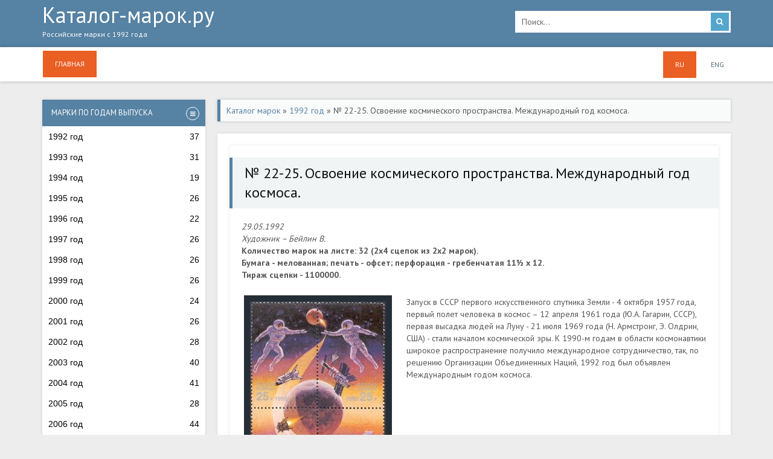

--- FILE ---
content_type: text/html; charset=utf-8
request_url: http://catalog-marok.ru/493-22-25-osvoenie-kosmicheskogo-prostranstva-mezhdunarodnyy-god-kosmosa.html
body_size: 28989
content:
<!DOCTYPE html PUBLIC "-//W3C//DTD XHTML 1.0 Transitional//EN" "http://www.w3.org/TR/xhtml1/DTD/xhtml1-transitional.dtd">
<html xmlns="http://www.w3.org/1999/xhtml" xml:lang="ru" lang="ru">
	<head>
		<meta charset="utf-8">
<title>Почтовая марка № 22-25. Освоение космического пространства. Международный год космоса. 1992 год</title>
<meta name="description" content="Почтовая марка № 22-25. Освоение космического пространства. Международный год космоса. по ИТЦ Марка, фото,описание, стоимость и цена в онлайн каталоге catalog-marok.ru">
<meta name="keywords" content="Совместный, выпуск, летие, марок, Российская, космический, Федерация, Россия, Фауна, Земли, Космические, многоразового, корабли, Природа, космоса, использования, первого, космонавт, почтовых, корабль">
<meta name="generator" content="DataLife Engine (http://dle-news.ru)">
<meta property="og:site_name" content="Почтовые марки" />
<meta property="og:type" content="article" />
<meta property="og:title" content="№ 22-25. Освоение космического пространства. Международный год космоса." />
<meta property="og:url" content="http://catalog-marok.ru/493-22-25-osvoenie-kosmicheskogo-prostranstva-mezhdunarodnyy-god-kosmosa.html" />
<meta property="og:image" content="http://catalog-marok.ru/uploads/posts/2018-01/1516180888_400_0_0-666666666666667__files_imgs_stamp_sheet_obj_29771_0022-25_hi_jpg.jpg" />
<link rel="search" type="application/opensearchdescription+xml" href="http://catalog-marok.ru/engine/opensearch.php" title="Почтовые марки">
<link rel="alternate" type="application/rss+xml" title="Почтовые марки" href="http://catalog-marok.ru/rss.xml" />
<link href="/engine/editor/css/default.css?v=22" rel="stylesheet" type="text/css">
<script type="text/javascript" src="/engine/classes/js/jquery.js?v=22"></script>
<script type="text/javascript" src="/engine/classes/js/jqueryui.js?v=22"></script>
<script type="text/javascript" src="/engine/classes/js/dle_js.js?v=22"></script>
<script type="text/javascript" src="/engine/classes/masha/masha.js?v=22"></script>        
		<link rel="stylesheet" href="/templates/VAREZbook//style/bootstrap.css" crossorigin="anonymous" />
		<link rel="shortcut icon" type="image/x-icon" href="/templates/VAREZbook/images/favicon.ico" />
		<link media="screen" href="/templates/VAREZbook/style/styles.css" type="text/css" rel="stylesheet" />
		<link media="screen" href="/templates/VAREZbook/style/engine.css" type="text/css" rel="stylesheet" />
		<link rel="stylesheet" href="/templates/VAREZbook/css/font-awesome.css">
		<meta name="viewport" content="width=device-width, initial-scale=1" />
	</head>
	<body>
	<!-- Yandex.Metrika counter -->
<script type="text/javascript" >
    (function (d, w, c) {
        (w[c] = w[c] || []).push(function() {
            try {
                w.yaCounter47214744 = new Ya.Metrika({
                    id:47214744,
                    clickmap:true,
                    trackLinks:true,
                    accurateTrackBounce:true
                });
            } catch(e) { }
        });

        var n = d.getElementsByTagName("script")[0],
            s = d.createElement("script"),
            f = function () { n.parentNode.insertBefore(s, n); };
        s.type = "text/javascript";
        s.async = true;
        s.src = "https://mc.yandex.ru/metrika/watch.js";

        if (w.opera == "[object Opera]") {
            d.addEventListener("DOMContentLoaded", f, false);
        } else { f(); }
    })(document, window, "yandex_metrika_callbacks");
</script>
<noscript><div><img src="https://mc.yandex.ru/watch/47214744" style="position:absolute; left:-9999px;" alt="" /></div></noscript>
<!-- /Yandex.Metrika counter -->
		<script type="text/javascript">
<!--
var dle_root       = '/';
var dle_admin      = '';
var dle_login_hash = '2365f5fcd2dc1e129f4fa31053dfa3d594ca2e66';
var dle_group      = 5;
var dle_skin       = 'VAREZbook';
var dle_wysiwyg    = '1';
var quick_wysiwyg  = '1';
var dle_act_lang   = ["Да", "Нет", "Ввод", "Отмена", "Сохранить", "Удалить", "Загрузка. Пожалуйста, подождите..."];
var menu_short     = 'Быстрое редактирование';
var menu_full      = 'Полное редактирование';
var menu_profile   = 'Просмотр профиля';
var menu_send      = 'Отправить сообщение';
var menu_uedit     = 'Админцентр';
var dle_info       = 'Информация';
var dle_confirm    = 'Подтверждение';
var dle_prompt     = 'Ввод информации';
var dle_req_field  = 'Заполните все необходимые поля';
var dle_del_agree  = 'Вы действительно хотите удалить? Данное действие невозможно будет отменить';
var dle_spam_agree = 'Вы действительно хотите отметить пользователя как спамера? Это приведёт к удалению всех его комментариев';
var dle_complaint  = 'Укажите текст Вашей жалобы для администрации:';
var dle_big_text   = 'Выделен слишком большой участок текста.';
var dle_orfo_title = 'Укажите комментарий для администрации к найденной ошибке на странице';
var dle_p_send     = 'Отправить';
var dle_p_send_ok  = 'Уведомление успешно отправлено';
var dle_save_ok    = 'Изменения успешно сохранены. Обновить страницу?';
var dle_reply_title= 'Ответ на комментарий';
var dle_tree_comm  = '0';
var dle_del_news   = 'Удалить статью';
var dle_sub_agree  = 'Вы действительно хотите подписаться на комментарии к данной публикации?';
var allow_dle_delete_news   = false;
var dle_search_delay   = false;
var dle_search_value   = '';
jQuery(function($){
FastSearch();
});
//-->
</script>
		<div id="header">
			<div class="container">
				<div class="row">
					<div class="col-md-8">
						<a class="logotext" href="/">
							Каталог-марок.ру
							<span>Российские марки с 1992 года</span>
						</a>
					</div>
					<div class="col-md-4">
						<div class="searchbar">
							<form action="" name="searchform" method="post">
								<input type="hidden" name="do" value="search" />
								<input type="hidden" name="subaction" value="search" />
								<input id="story" name="story" value="Поиск..." onblur="if(this.value=='') this.value='Поиск...';" onfocus="if(this.value=='Поиск...') this.value='';" type="text" class="searchbar-input" />
								<button class="searchbar-btn" type="submit" title="Найти">
								<i class="fa fa-search">
								</i>
								</button>
							</form>
						</div>
					</div>
				</div>
			</div>
		</div>
		<div id="menu-bar">
			<div class="container" style="height: 57px;">
				<div class="navbar">
					<div class="navbar-header">
						<button type="button" class="navbar-toggle" data-toggle="collapse" data-target=".navbar-collapse">
						<span class="sr-only">
						Разделы сайта
						</span>
						<span class="icon-block">
						<span class="icon-bar"></span>
						<span class="icon-bar"> </span>
						<span class="icon-bar"></span>
						</span>
						</button>
					</div>
					<div class="navbar-collapse collapse">
						<ul class="navbar-nav">
							<li class="active"><a href="/" >Главная</a></li>
						</ul>
						<ul class="navbar navbar-right navbar-nav">
							<li class="active"><a href="http://catalog-marok.ru/">RU</a></li>
							<li><a href="http://en.catalog-marok.ru/">ENG</a></li>
						</ul>
					</div>
				</div>
			</div>
		</div>
		<div id="mainbar" style="position:relative;">
			<div class="container">
				<div class="row margin-b20">
					<div id="sidebar" class="col-md-3 col-xs-12">
						<div class="sidebar">
							<div class="accordion-in margin-b1">
								<div class="accordion" >
									<div class="panel">
										<h4>
											<a class="link"  >
											<span class="accordion-marker">                               
											<span class="accordion-open">
											<i class="fa fa-bars"></i>
											</span>
											</span>
											<span class="title">
											Марки по годам выпуска
											</span>
											</a>
										</h4>
										<div class="collapse in">
											<div>
												<div id='cssmenu'>
													<ul>
<li><a href="http://catalog-marok.ru/marki-1992-goda/">1992 год <span style="float: right;">37</span></a>
	
	</li><li><a href="http://catalog-marok.ru/marki-1993-goda/">1993 год <span style="float: right;">31</span></a>
	
	</li><li><a href="http://catalog-marok.ru/marki-1994-goda/">1994 год <span style="float: right;">19</span></a>
	
	</li><li><a href="http://catalog-marok.ru/marki-1995-goda/">1995 год <span style="float: right;">26</span></a>
	
	</li><li><a href="http://catalog-marok.ru/marki-1996-goda/">1996 год <span style="float: right;">22</span></a>
	
	</li><li><a href="http://catalog-marok.ru/marki-1997-goda/">1997 год <span style="float: right;">26</span></a>
	
	</li><li><a href="http://catalog-marok.ru/marki-1998-goda/">1998 год <span style="float: right;">26</span></a>
	
	</li><li><a href="http://catalog-marok.ru/marki-1999-goda/">1999 год <span style="float: right;">26</span></a>
	
	</li><li><a href="http://catalog-marok.ru/marki-2000-goda/">2000 год <span style="float: right;">24</span></a>
	
	</li><li><a href="http://catalog-marok.ru/marki-2001-goda/">2001 год <span style="float: right;">26</span></a>
	
	</li><li><a href="http://catalog-marok.ru/marki-2002-goda/">2002 год <span style="float: right;">28</span></a>
	
	</li><li><a href="http://catalog-marok.ru/marki-2003-goda/">2003 год <span style="float: right;">40</span></a>
	
	</li><li><a href="http://catalog-marok.ru/marki-2004-goda/">2004 год <span style="float: right;">41</span></a>
	
	</li><li><a href="http://catalog-marok.ru/marki-2005-goda/">2005 год <span style="float: right;">28</span></a>
	
	</li><li><a href="http://catalog-marok.ru/marki-2006-goda/">2006 год <span style="float: right;">44</span></a>
	
	</li><li><a href="http://catalog-marok.ru/marki-2007-goda/">2007 год <span style="float: right;">31</span></a>
	
	</li><li><a href="http://catalog-marok.ru/marki-2008-goda/">2008 год <span style="float: right;">36</span></a>
	
	</li><li><a href="http://catalog-marok.ru/marki-2009-goda/">2009 год <span style="float: right;">42</span></a>
	
	</li><li><a href="http://catalog-marok.ru/marki-2010-goda/">2010 год <span style="float: right;">33</span></a>
	
	</li><li><a href="http://catalog-marok.ru/marki-2011-goda/">2011 год <span style="float: right;">51</span></a>
	
	</li><li><a href="http://catalog-marok.ru/marki-2012-goda/">2012 год <span style="float: right;">60</span></a>
	
	</li><li><a href="http://catalog-marok.ru/marki-2013-goda/">2013 год <span style="float: right;">57</span></a>
	
	</li><li><a href="http://catalog-marok.ru/marki-2014-goda/">2014 год <span style="float: right;">64</span></a>
	
	</li><li><a href="http://catalog-marok.ru/marki-2015-goda/">2015 год <span style="float: right;">80</span></a>
	
	</li><li><a href="http://catalog-marok.ru/marki-2016-goda/">2016 год <span style="float: right;">76</span></a>
	
	</li><li><a href="http://catalog-marok.ru/marki-2017-goda/">2017 год <span style="float: right;">72</span></a>
	
	</li><li><a href="http://catalog-marok.ru/marki-2018-goda/">2018 год <span style="float: right;">1</span></a>
	
	</li><li><a href="http://catalog-marok.ru/cards-with-marks/"> Карточки с оригинальной маркой <span style="float: right;">224</span></a>
	
	</li><li><a href="http://catalog-marok.ru/envelopes-with-marks/">Конверты с оригинальной маркой <span style="float: right;">197</span></a>
	
	</li><li><a href="http://catalog-marok.ru/stamped-cards/">Художественные маркированные открытки <span style="float: right;">1840</span></a>
	
	</li><li><a href="http://catalog-marok.ru/stamped-envelopes/">Художественные маркированные конверты <span style="float: right;">3481</span></a>
	
	</li>
</ul>

												</div>
											</div>
										</div>
									</div>
								</div>
							</div>
						</div>
					</div>
					<div class="col-md-9 col-xs-12">
						
						
						<div class=" margin-b20"><span ><div class="speedbar"><span id="dle-speedbar"><span itemscope itemtype="http://data-vocabulary.org/Breadcrumb"><a href="http://catalog-marok.ru/" itemprop="url"><span itemprop="title">Каталог марок</span></a></span> &raquo; <span itemscope itemtype="http://data-vocabulary.org/Breadcrumb"><a href="http://catalog-marok.ru/marki-1992-goda/" itemprop="url"><span itemprop="title">1992 год</span></a></span> &raquo; № 22-25. Освоение космического пространства. Международный год космоса.</span></div></span></div>
						
						
						
						<div class="row">
							<div class="col-xs-12">
								<div class="block-main block-main-ocean block-white padding-20">
									<div class="row">
											                                  
											<div id='dle-content'><div class="col-xs-12">
<div class="block-main block-main-ocean block-white padding-20">
<div class="row">
	<div class="fullstory">
		<h1 class="fstory-h1">№ 22-25. Освоение космического пространства. Международный год космоса.</h1>
		<div class="fstory-content margin-b20">
			<div class="wrap"> 
 <div class="info"> 
  <p class="date">29.05.1992</p> 
  <p>Художник – Бейлин В.</p> 
 </div> 
</div> 
<div class="wrap2"> 
 <div class="info" style="margin-bottom:0px"> 
  <p id="ctl00_MainColumn_ctl00_gooddetail_repParts_ctl00_part_infoHolder" class="normal">Количество марок на листе:&nbsp;32&nbsp;(2х4&nbsp;сцепок из&nbsp;2х2&nbsp;марок).<br> Бумага - мелованная; печать - офсет; перфорация - гребенчатая&nbsp;11½ x 12.<br> Тираж сцепки - 1100000.</p> 
 </div> 
</div> 
<div class="fullinfo" style="padding-bottom:5px;margin-bottom:10px"> 
 <div style="float:left;padding-right:20px"> 
  <table cellpadding="0" cellspacing="0" border="0" class="paint_marka" align="center"> 
   <tbody> 
    <tr height="4"> 
     <td width="4"></td> 
     <td></td> 
     <td width="4"></td> 
    </tr> 
    <tr> 
     <td></td> 
     <td bgcolor="#252e37"> <img src="/uploads/posts/2018-01/1516180888_400_0_0-666666666666667__files_imgs_stamp_sheet_obj_29771_0022-25_hi_jpg.jpg" id="ctl00_MainColumn_ctl00_gooddetail_repParts_ctl00_part_image"> </td> 
     <td></td> 
    </tr> 
    <tr height="4"> 
     <td></td> 
     <td></td> 
     <td></td> 
    </tr> 
   </tbody> 
  </table> 
  <div id="ctl00_MainColumn_ctl00_gooddetail_repParts_ctl00_part_imageCart" style="text-align:center;padding-top:5px"> 
   <table border="1" cellspacing="0" bordercolor="#252e37" cellpadding="0" width="70"> 
    <tbody> 
     <tr> 
      <td align="center">22</td> 
      <td align="center">23</td> 
     </tr> 
     <tr> 
      <td align="center">24</td> 
      <td align="center">25</td> 
     </tr> 
    </tbody> 
   </table> 
  </div> 
 </div> 
 <p id="ctl00_MainColumn_ctl00_gooddetail_repParts_ctl00_part_description" style="padding-top:5px;text-align:left">Запуск в СССР первого искусственного спутника Земли - 4 октября 1957 года, первый полет человека в космос – 12 апреля 1961 года (Ю.А. Гагарин, СССР), первая высадка людей на Луну - 21 июля 1969 года (Н. Армстронг, Э. Олдрин, США) - стали началом космической эры. К 1990-м годам в области космонавтики широкое распространение получило международное сотрудничество, так, по решению Организации Объединенных Наций, 1992 год был объявлен Международным годом космоса.</p> 
</div> 
<table id="ctl00_MainColumn_ctl00_gooddetail_repParts_ctl00_part_infoTable" cellspacing="0" class="info2"> 
 <tbody> 
  <tr> 
   <th>№</th> 
   <th>Номинал</th> 
   <th>Размер</th> 
   <th>Описание</th> 
   <th>Цена чист.</th> 
   <th>Цена гаш.</th> 
  </tr> 
  <tr> 
   <td>22</td> 
   <td>25.00</td> 
   <td>31.3×49.4</td> 
   <td>Российский космонавт и космический корабль многоразового использования "Шаттл"<br>многоцветная</td> 
   <td>25.00</td> 
   <td>5.00</td> 
  </tr> 
  <tr> 
   <td>23</td> 
   <td>25.00</td> 
   <td>31.3×49.4</td> 
   <td>Американский космонавт, космический комплекс "Мир" и космический корабль многоразового использования "Буран"<br>многоцветная</td> 
   <td>25.00</td> 
   <td>5.00</td> 
  </tr> 
  <tr> 
   <td>24</td> 
   <td>25.00</td> 
   <td>31.3×49.4</td> 
   <td>Первый искусственный спутник Земли. Космические корабли "Восток - 1" и "Апполон". Посадка лунной кабины корабля на поверхность Луны<br>многоцветная</td> 
   <td>25.00</td> 
   <td>5.00</td> 
  </tr> 
  <tr> 
   <td>25</td> 
   <td>25.00</td> 
   <td>31.3×49.4</td> 
   <td>Космические корабли: "Союз", "Меркурий" и "Джемини"<br>многоцветная</td> 
   <td>25.00</td> 
   <td>5.00</td> 
  </tr> 
 </tbody> 
</table> 
<p><strong>Тематика</strong>:<br> Международное сообщество: Международное сотрудничество <br> Промышленность, строительство, сельское хозяйство, техника: Космос <br> Филателия: Совместные выпуски почтовых марок </p> 
<p> <strong>Марки</strong>:<br> Русские иконы. Совместный выпуск России и Швеции. <br> 500-летие установления договорных отношений между Россией и Данией. <br> Природа. <br> Культура православия. <br> А.С. Пушкин. "Eвгений Онегин". <br> Фауна. Олени. <br> 200-летие перехода войск А.В. Суворова через Альпы. <br> 2000-летие христианства. <br> Фауна. Рыбы Чудско-Псковского озера. <br> Иван Лазарев - основатель Лазаревского института восточных языков. <br> 10-летие образования Содружества Независимых Государств. <br> Редкие птицы. Красавка. Черноголовый хохотун. <br> "Сохраним природу Каспийского моря". <br> Карильон. <br> Российско-германские молодежные встречи в ХХI веке. Совместный выпуск почтовых марок. Россия - Германия. <br> Фауна. Совместный выпуск Россия-КНДР. <br> Природа. Совместный выпуск Россия-Беларусь. <br> Год Республики Армения в Российской Федерации. <br> Флора. Российская Федерация - Корейская Народная Демократическая Республика. <br> Совместный выпуск Российская Федерация - Румыния. Памятники Всемирного культурного наследия. <br> Совместный выпуск. Российская Федерация - Республика Куба. 50 лет победы Кубинской революции. <br> <strong>Конверты первого дня</strong>:<br> Международный год космоса. </p>
			<div class="clearfix">
			</div>
		</div>
		<div class="fstory-rating">
			    
		</div>
		<div class="fstory-info margin-b20">
			<div class="row">
				<div class="col-sm-6 col-xs-12 fstory-info-left">
					<ul class="ul-infoicon">
						<li>
							<a href="javascript:history.go(-1)">
							<i class="fa fa-arrow-circle-o-left">
							</i>
							Назад
							</a>
						</li>
						<li title="Сообщить об ошибке">
						</li>
						<li>
							<script type="text/javascript" src="//yastatic.net/es5-shims/0.0.2/es5-shims.min.js" charset="utf-8"></script>
							<script type="text/javascript" src="//yastatic.net/share2/share.js" charset="utf-8"></script>
							<div class="ya-share2" data-services="vkontakte,facebook,odnoklassniki,moimir,gplus,twitter,blogger,lj"></div>
							<div class="fstory-padding">
							</div>
						</li>
					</ul>
				</div>
				<div class="col-sm-6 col-xs-12 fstory-info-right">
					<span class="shortstory-date">
					<i class="fa fa-calendar">
					</i>
					<span class="masha_index masha_index41" rel="41">
					</span>
					17-01-2018, 12:21
					</span>
					<span class="shortstory-comments">
					<i class="fa fa-eye">
					</i>
					2 274
					</span>
					<span class="shortstory-comments">
					<i class="fa fa-comments-o">
					</i>
					0
					</span>
				</div>
			</div>
		</div>
		<div class="fstory-padding margin-b20">
		</div>
		
		<div id="related-news" class="margin-b20 padding-10">
			<h3 style="margin-left:10px;"><b class="b1">Похожие материалы</b></h3>
			<br />
			<div class="shortstory clearfix">
    <div class="shortstory-images">
        <a href="http://catalog-marok.ru/492-26-28-xxv-letnie-olimpiyskie-igry-barselona-92.html" title="№ 26-28. XXV летние Олимпийские игры &quot;Барселона-92&quot;.">
            <img src="/uploads/posts/2018-01/1516180923_77_77_0__files_imgs_stamp_sheetlet_obj_29787_0026ml_hi_jpg.jpg" alt="№ 26-28. XXV летние Олимпийские игры &quot;Барселона-92&quot;." />
        </a>                
    </div>    
    <div class="shortstory-content">
        <a class="shortstory-link" href="http://catalog-marok.ru/492-26-28-xxv-letnie-olimpiyskie-igry-barselona-92.html">№ 26-28. XXV летние Олимпийские игры &quot;Барселона-92&quot;.</a>
        <p></p>
    </div>
</div>
<div class="shortstory clearfix">
    <div class="shortstory-images">
        <a href="http://catalog-marok.ru/485-39-40-150-letie-so-dnya-rozhdeniya-vv-vereschagina-1842-1904.html" title="№ 39-40. 150-летие со дня рождения В.В. Верещагина (1842-1904).">
            <img src="/uploads/posts/2018-01/1516180865_77_77_0__files_imgs_stamp_sheet_obj_29859_0039-40_hi_jpg.jpg" alt="№ 39-40. 150-летие со дня рождения В.В. Верещагина (1842-1904)." />
        </a>                
    </div>    
    <div class="shortstory-content">
        <a class="shortstory-link" href="http://catalog-marok.ru/485-39-40-150-letie-so-dnya-rozhdeniya-vv-vereschagina-1842-1904.html">№ 39-40. 150-летие со дня рождения В.В. Верещагина (1842-1904).</a>
        <p></p>
    </div>
</div>
<div class="shortstory clearfix">
    <div class="shortstory-images">
        <a href="http://catalog-marok.ru/478-50-53-russkiy-balet-pi-chaykovskiy-schelkunchik.html" title="№ 50-53. Русский балет. П.И. Чайковский. «Щелкунчик».">
            <img src="/uploads/posts/2018-01/1516180799_77_77_0__files_imgs_stamp_sheet_obj_29933_0050-53_hi_jpg.jpg" alt="№ 50-53. Русский балет. П.И. Чайковский. «Щелкунчик»." />
        </a>                
    </div>    
    <div class="shortstory-content">
        <a class="shortstory-link" href="http://catalog-marok.ru/478-50-53-russkiy-balet-pi-chaykovskiy-schelkunchik.html">№ 50-53. Русский балет. П.И. Чайковский. «Щелкунчик».</a>
        <p></p>
    </div>
</div>
<div class="shortstory clearfix">
    <div class="shortstory-images">
        <a href="http://catalog-marok.ru/477-54-57-russkie-ikony-sovmestnyy-vypusk-rossii-i-shvecii.html" title="№ 54-57. Русские иконы. Совместный выпуск России и Швеции.">
            <img src="/uploads/posts/2018-01/1516180830_77_77_0__files_imgs_stamp_sheet_obj_29940_0054-57_hi_jpg.jpg" alt="№ 54-57. Русские иконы. Совместный выпуск России и Швеции." />
        </a>                
    </div>    
    <div class="shortstory-content">
        <a class="shortstory-link" href="http://catalog-marok.ru/477-54-57-russkie-ikony-sovmestnyy-vypusk-rossii-i-shvecii.html">№ 54-57. Русские иконы. Совместный выпуск России и Швеции.</a>
        <p></p>
    </div>
</div>
<div class="shortstory clearfix">
    <div class="shortstory-images">
        <a href="http://catalog-marok.ru/476-58-s-novym-1993-godom.html" title="№ 58. С Новым, 1993 годом!">
            <img src="/uploads/posts/2018-01/1516180760_77_77_0__files_imgs_stamp_sheetlet_obj_29950_0058ml_hi_jpg.jpg" alt="№ 58. С Новым, 1993 годом!" />
        </a>                
    </div>    
    <div class="shortstory-content">
        <a class="shortstory-link" href="http://catalog-marok.ru/476-58-s-novym-1993-godom.html">№ 58. С Новым, 1993 годом!</a>
        <p></p>
    </div>
</div>

			<div class="clearfix"></div>
		</div>
		
		<!--dlecomments-->
		<div class="brdform">
			<div class="baseform">
				<h3 style="margin-left:10px;"><b class="b1">Комментарии</b></h3>
				<br />
				<!--dleaddcomments-->
			</div>
		</div>
	</div>
	<div class="clearfix"></div>
</div>
</div>
											<div class="clr"></div>
											<div class="pages"></div>
										<div class="clearfix">
										</div>
									</div>
								</div>
							</div>
						</div>
					</div>
				</div>
			</div>
		</div>
		<div id="footer">
			<div class="container">
				<div class="row">
					<div class="col-md-3 col-xs-12">
						<p class="footer-description">
							<img src="/templates/VAREZbook/images/logo.png" class="footer-logo" alt="Varez" />
						</p>
					</div>
				</div>
			</div>
			<div id="copirating">
				<div class="container">
					<p class="copirating"><i class="fa fa-copyright fa-lg"></i> Каталог почтовых марок СССР и России 2018 год.</p>
				</div>
			</div>
		</div>
		<script>
			$(document).ready(function () {
			$('#cssmenu li.has-sub > a').on('click', function(){
			$(this).removeAttr('href');
			var element = $(this).parent('li');
			if (element.hasClass('open')) {
			 element.removeClass('open');
			 element.find('li').removeClass('open');
			 element.find('ul').slideUp();
			}
			else {
			 element.addClass('open');
			 element.children('ul').slideDown();
			 element.siblings('li').children('ul').slideUp();
			 element.siblings('li').removeClass('open');
			 element.siblings('li').find('li').removeClass('open');
			 element.siblings('li').find('ul').slideUp();
			}
			});
			
			$('#cssmenu>ul>li.has-sub>a').append('<span class="holder"></span>');
			});
		</script>
		<script type="text/javascript" src="/templates/VAREZbook/js/bootstrap.min.js"></script> 
		<script type="text/javascript" src="/templates/VAREZbook/js/libs.js"></script>
		<script type="text/javascript" src="/templates/VAREZbook/js/slides.js"></script>
	</body>

<!-- DataLife Engine Copyright SoftNews Media Group (http://dle-news.ru) -->


--- FILE ---
content_type: text/css
request_url: http://catalog-marok.ru/templates/VAREZbook/style/styles.css
body_size: 51331
content:
/*
---------------------------------------------------
================ ������ � TopSkript.Net ====================================== 
---------------------------------------------------
*/

@import url(http://fonts.googleapis.com/css?family=PT+Sans:400,700&subset=latin,cyrillic);html, body, div, span, applet, object, iframe, h1, h2, h3, h4, h5, h6, p, blockquote, pre, a, abbr, acronym, address, big, cite, code, del, dfn, em, font, img, ins, kbd, q, s, samp, small, strike, strong, sub, sup, tt, var, dl, dt, dd, ol, ul, li,
fieldset, form, label, legend, table, caption, tbody, tfoot, thead, tr, th, td, img{margin:0;padding:0;border:0;outline:0;font-weight:inherit;font-style:inherit;font-size:100%;font-family:inherit;vertical-align:baseline}
html{font-family:sans-serif;-ms-text-size-adjust:100%;-webkit-text-size-adjust:100%;-webkit-tap-highlight-color:rgba(0, 0, 0, 0);}
article, aside, details, figcaption, figure, footer, header, hgroup, main, menu, nav, section, summary{display:block;}
audio, canvas, progress, video{display:inline-block;vertical-align:baseline;}
audio:not([controls]){display:none;height:0;}
[hidden], template{display:none;}
figure{margin:1em 40px;}
dfn{font-style:italic;}
abbr[title]{border-bottom:1px dotted;}
b , strong{font-weight:bold;}
b.opisan {
    height: 40px;
    line-height: 40px;
    background: #7CC2C5;
    font-weight: normal !important;
    text-transform: uppercase;
    color: #fff;
    padding: 0px 15px 0 12px;
    display: inline-block;
    background: #5682a3;
    }
h1,h2{margin:0.67em 0;}
ol, ul{list-style:none;}
mark{background:#ff0;color:#000;}
small{font-size:90%;}
sub, sup{font-size:75%;line-height:0;position:relative;vertical-align:baseline;}
sup{top:-0.5em;}
sub{bottom:-0.25em;}
svg:not(:root){overflow:hidden;}
fieldset{border:1px solid #c0c0c0;margin:0 2px;padding:0.35em 0.625em 0.75em;}
textarea{overflow:auto;}
optgroup{font-weight:bold;}
table{border-collapse:collapse;border-spacing:0;}
hr{-moz-box-sizing:content-box;-webkit-box-sizing:content-box;box-sizing:content-box;height:0;}
pre{overflow:auto;}
code, kbd, pre, samp{font-family:monospace, monospace;font-size:1em;}
button, input, optgroup, select, textarea{color:inherit;font:inherit;margin:0;}
button{overflow:visible;}
button, select{text-transform:none;}
button, html input[type="button"], input[type="reset"], input[type="submit"]{-webkit-appearance:button;cursor:pointer;}
button[disabled], html input[disabled]{cursor:default;}
button::-moz-focus-inner, input::-moz-focus-inner{border:0;padding:0;}
input{line-height:normal;}
input[type="checkbox"], input[type="radio"]{-webkit-box-sizing:border-box;-moz-box-sizing:border-box;box-sizing:border-box;padding:0;}
input[type="number"]::-webkit-inner-spin-button, input[type="number"]::-webkit-outer-spin-button{height:auto;}
input[type="search"]{-webkit-appearance:textfield;-moz-box-sizing:content-box;-webkit-box-sizing:content-box;box-sizing:content-box;}
input[type="search"]::-webkit-search-cancel-button,
input[type="search"]::-webkit-search-decoration{-webkit-appearance:none;}
input, button, select, textarea{font-family:inherit;font-size:inherit;line-height:inherit;}
*{-webkit-box-sizing:border-box;-moz-box-sizing:border-box;box-sizing:border-box;}
*:before, *:after{-webkit-box-sizing:border-box;-moz-box-sizing:border-box;box-sizing:border-box;}
@media print{*, *:before, *:after{background:transparent !important;color:#000 !important;-webkit-box-shadow:none !important;box-shadow:none !important;text-shadow:none !important;}
a, a:visited{text-decoration:underline;}
a[href]:after{content:" (" attr(href) ")";}
abbr[title]:after{content:" (" attr(title) ")";}
a[href^="#"]:after, a[href^="javascript:"]:after{content:"";}
pre, blockquote{border:1px solid #999;page-break-inside:avoid;}
thead{display:table-header-group;}
tr, img{page-break-inside:avoid;}
img{max-width:100% !important;}
p, h2, h3{orphans:3;widows:3;}
h2, h3{page-break-after:avoid;}
select{background:#fff !important;}
.navbar{display:none;}
.btn > .caret, .dropup > .btn > .caret{border-top-color:#000 !important;}
.label{border:1px solid #000;}
.table{border-collapse:collapse !important;}
.table td, .table th{background-color:#fff !important;}
.table-bordered th, .table-bordered td{border:1px solid #ddd !important;}}
.container{margin-right:auto;margin-left:auto;}
@media (max-width:467px){.container{width:90%;}}
@media (min-width:468px){.container{width:90%;}}
@media (min-width:768px){.container{width:750px;}}
@media (min-width:992px){.container{width:970px;}}
@media (min-width:1200px){.container{width:1170px;}}
.row{margin-left:-10px;margin-right:-10px;}
.col-xs-1, .col-sm-1, .col-md-1, .col-lg-1, .col-xs-2, .col-sm-2, .col-md-2, .col-lg-2, .col-xs-3, .col-sm-3, .col-md-3, .col-lg-3, .col-xs-4, .col-sm-4, .col-md-4, .col-lg-4, .col-xs-5, .col-sm-5, .col-md-5, .col-lg-5, .col-xs-6, .col-sm-6,
.col-md-6, .col-lg-6, .col-xs-7, .col-sm-7, .col-md-7, .col-lg-7, .col-xs-8, .col-sm-8, .col-md-8, .col-lg-8, .col-xs-9, .col-sm-9, .col-md-9, .col-lg-9, .col-xs-10, .col-sm-10, .col-md-10, .col-lg-10, .col-xs-11, .col-sm-11, .col-md-11,
.col-lg-11, .col-xs-12, .col-sm-12, .col-md-12, .col-lg-12, .col-vs-1, .col-vs-2, .col-vs-3, .col-vs-4, .col-vs-5, .col-vs-6, .col-vs-7, .col-vs-8, .col-vs-9, .col-vs-10, .col-vs-11,
.col-vs-12{position:relative;min-height:1px;padding-left:10px;padding-right:10px;}
.col-xs-1, .col-xs-2, .col-xs-3, .col-xs-4, .col-xs-5, .col-xs-6, .col-xs-7, .col-xs-8, .col-xs-9,
.col-xs-10, .col-xs-11, .col-xs-12{float:left;}
.col-xs-12{width:100%;}
.col-xs-11{width:91.66666667%;}
.col-xs-10{width:83.33333333%;}
.col-xs-9{width:75%;}
.col-xs-8{width:66.66666667%;}
.col-xs-7{width:58.33333333%;}
.col-xs-6{width:50%;}
.col-xs-5{width:41.66666667%;}
.col-xs-4{width:33.33333333%;}
.col-xs-3{width:25%;}
.col-xs-2{width:16.66666667%;}
.col-xs-1{width:8.33333333%;}
@media (min-width:468px){.col-vs-1, .col-vs-2, .col-vs-3, .col-vs-4, .col-vs-5, .col-vs-6, .col-vs-7, .col-vs-8, .col-vs-9,
.col-vs-10, .col-vs-11, .col-vs-12{float:left;}
.col-vs-12{width:100%;}
.col-vs-11{width:91.66666667%;}
.col-vs-10{width:83.33333333%;}
.col-vs-9{width:75%;}
.col-vs-8{width:66.66666667%;}
.col-vs-7{width:58.33333333%;}
.col-vs-6{width:50%;}
.col-vs-5{width:41.66666667%;}
.col-vs-4{width:33.33333333%;}
.col-vs-3{width:25%;}
.col-vs-2{width:16.66666667%;}
.col-vs-1{width:8.33333333%;}}
@media (min-width:768px){.col-sm-1, .col-sm-2, .col-sm-3, .col-sm-4, .col-sm-5, .col-sm-6,
.col-sm-7, .col-sm-8, .col-sm-9, .col-sm-10, .col-sm-11, .col-sm-12{float:left;}
.col-sm-12{width:100%;}
.col-sm-11{width:91.66666667%;}
.col-sm-10{width:83.33333333%;}
.col-sm-9{width:75%;}
.col-sm-8{width:66.66666667%;}
.col-sm-7{width:58.33333333%;}
.col-sm-6{width:50%;}
.col-sm-5{width:41.66666667%;}
.col-sm-4{width:33.33333333%;}
.col-sm-3{width:25%;}
.col-sm-2{width:16.66666667%;}
.col-sm-1{width:8.33333333%;}}
@media (min-width:992px){.col-md-1, .col-md-2, .col-md-3, .col-md-4, .col-md-5, .col-md-6,
.col-md-7, .col-md-8, .col-md-9, .col-md-10, .col-md-11, .col-md-12{float:left;}
.col-md-12{width:100%;}
.col-md-11{width:91.66666667%;}
.col-md-10{width:83.33333333%;}
.col-md-9{width:75%;}
.col-md-8{width:66.66666667%;}
.col-md-7{width:58.33333333%;}
.col-md-6{width:50%;}
.col-md-5{width:41.66666667%;}
.col-md-4{width:33.33333333%;}
.col-md-3{width:25%;}
.col-md-2{width:16.66666667%;}
.col-md-1{width:8.33333333%;}}
@media (min-width:1200px){.col-lg-1, .col-lg-2, .col-lg-3, .col-lg-4, .col-lg-5, .col-lg-6,
.col-lg-7, .col-lg-8, .col-lg-9, .col-lg-10, .col-lg-11, .col-lg-12{float:left;}
.col-lg-12{width:100%;}
.col-lg-11{width:91.66666667%;}
.col-lg-10{width:83.33333333%;}
.col-lg-9{width:75%;}
.col-lg-8{width:66.66666667%;}
.col-lg-7{width:58.33333333%;}
.col-lg-6{width:50%;}
.col-lg-5{width:41.66666667%;}
.col-lg-4{width:33.33333333%;}
.col-lg-3{width:25%;}
.col-lg-2{width:16.66666667%;}
.col-lg-1{width:8.33333333%;}}
.clearfix:before, .clearfix:after, .container:before, .container:after, .row:before, .row:after,
.navbar:before, .navbar:after, .navbar-header:before, .navbar-header:after,
.navbar-collapse:before, .navbar-collapse:after, .modal-footer:before, .modal-footer:after,
.infobar:before, .infobar:after, .infobar-collapse:before, .infobar-collapse:after,
.infobar-header:before, .infobar-header:after{content:" ";display:table;}
.clearfix:after, .container:after, .row:after, .navbar:after, .navbar-header:after, .navbar-collapse:after,
.modal-footer:after, .infobar:after, .infobar-collapse:after, .infobar-header:after{clear:both;}
body{font-family:PT Sans, Arial, Helvetica, sans-serif;font-size:14px;line-height:1.42857143;color:#555;background-color:#ededed;}
a{color:#5682a3;text-decoration:none;background-color:transparent;transition:all 300ms ease-in;-webkit-transition:all 300ms ease-in;-moz-transition:all 300ms ease-in;-o-transition:all 300ms ease-in;-ms-transition:all 300ms ease-in}
a:hover, a:focus{color:#111;text-decoration:none;transition:all 300ms ease-in;-webkit-transition:all 300ms ease-in;-moz-transition:all 300ms ease-in;-o-transition:all 300ms ease-in;-ms-transition:all 300ms ease-in}
a:active, a:hover, a:focus{outline:0}
h1, h2, h3, h4, h5, h6{font-weight:500;line-height:1.1;color:inherit;color:#111}
h1 a, h2 a, h3 a, h4 a, h5 a, h6 a{color:#111}
h1 a:hover, h2 a:hover, h3 a:hover, h4 a:hover, h5 a:hover, h6 a:hover{color:#5682a3;}
h1 small, h2 small, h3 small, h4 small, h5 small, h6 small{font-weight:normal;line-height:1;color:#888}
h1 small, h2 small, h3 small{font-size:65%}
h4 small, h5 small, h6 small{font-size:75%}
h1{font-size:26px}
h2{font-size:24px}
h3{font-size:22px}
h4{font-size:18px}
h5{font-size:14px}
h6{font-size:12px}
.radius-50{border-radius:50%;-webkit-border-radius:50%;-mox-border-radius:50%;}
.radius-5{border-radius:5px;-webkit-border-radius:5px;-mox-border-radius:5px;}
.radius-3{border-radius:3px;-webkit-border-radius:3px;-mox-border-radius:3px;}
.margin-b80{margin-bottom:80px;}
.margin-b40{margin-bottom:40px;}
.margin-b20{margin-bottom:20px;}
.margin-b10{margin-bottom:10px;}
.margin-b1{margin-bottom:1px;}
.padding-10{padding:10px;}
.padding-20{padding:20px;}
.block-white{background:#fff;box-shadow:0 0 5px rgba(0,0,0,0.1);}
.sidebar{box-shadow:0 0 5px rgba(0,0,0,0.1);}
#header{background:#5682a3;padding:5px 0}
#mainbar{margin:30px 0 0 0}
#sidebar{overflow:hidden;position:relative;z-index:2;padding-top:10px;margin-bottom:10px;}
@media (min-width:992px){#sidebar{margin-top:-10px;}
}
.block-sidebar{background:#fff;padding:20px 10px;border-bottom:1px solid #E7EDEF}
.block-sidebar .block-h{margin-left:10px !important;}
.block-main{overflow:hidden;margin-bottom:20px}
.block-h{font-size:16px;margin:0 0 15px 0;}
.block-h b{height:40px;line-height:40px;background:#7CC2C5;font-weight:normal !important;text-transform:uppercase;color:#fff;padding:0px 15px 0 12px;display:inline-block;}
.block-h b:after{content:" ";clear:both;width:0;height:0;font:0px/0px PT Sans;border:20px solid transparent;border-left:20px solid #7CC2C5;position:absolute;margin:0 0 0 15px;}
.block-main.block-main-ocean .block-h b, .block-h.block-h-ocean b{background:#5682a3;}
.block-main.block-main-ocean .block-h b:after, .block-h.block-h-ocean b:after{border-left-color:#5682a3}
.block-main.block-main-green .block-h b, .block-h.block-h-green b{background:#62C699;}
.block-main.block-main-green .block-h b:after, .block-h.block-h-green b:after{border-left-color:#62C699}
.block-main.block-main-red .block-h b, .block-h.block-h-red b{background:#EA5F24;}
.block-main.block-main-red .block-h b:after, .block-h.block-h-red b:after{border-left-color:#EA5F24}
.ablock-more{display:block;text-align:center;background:#B5C7CE;color:#fff;margin:0 auto;height:40px;line-height:40px;overflow:hidden;font-size:14px;width:160px;}
.ablock-more:hover{background:#7CC2C5;color:#fff}
.block-main.block-main-ocean .ablock-more:hover{background:#5682a3;}
.block-main.block-main-green .ablock-more:hover{background:#62C699;}
.block-main.block-main-red .ablock-more:hover{background:#EA5F24;}
.logotype{display:block;height:62px;line-height:62px;}
.logotype > img{display:inline-block;vertical-align:middle;height:62px;max-width:100%}
.logotype:hover{opacity:0.8;filter:Alpha(Opacity=80);}
@media (max-width:991px){.logotype{margin-bottom:40px;text-align:center}}
.searchbar{background:#fff;height:36px;overflow:hidden;position:relative;width:auto;margin:13px 0 10px 10px;padding-right:43px}
.searchbar .searchbar-input{height:36px;width:100%;background:#fff;color:#666;line-height:36px;border:1px solid #fff;padding:0 0 0 10px;}
.searchbar .searchbar-input:focus{outline:0;}
.searchbar .searchbar-btn{position:absolute;top:3px;right:3px;width:30px;height:30px;line-height:30px;color:#fff;background:#55A6CD;border:none;font-size:12px;}
.searchbar .searchbar-btn:hover{color:#fff;background:#4EC6FE;}
.searchbar .searchbar-btn:focus{outline:0;background:#4EC6FE;}
@media (max-width:991px){.searchbar{margin:0}}
.social-icon{overflow:hidden;float:right;margin:13px 0 10px 0}
.social-icon li{float:left;text-align:center;width:36px;height:36px;margin-left:3px;}
.social-icon li a{display:block;font-size:20px;color:#fff;line-height:36px;position:relative;}
.social-icon li a span{display:none;text-indent:-9999px}
.social-icon li a.fa-facebook{background:#7998CA;}
.social-icon li a.fa-twitter{background:#02B0E4;}
.social-icon li a.fa-google-plus{background:#EA5F24;}
.social-icon li a.fa-vk{background:#78C2EB;}
.social-icon li a.fa-youtube{background:#F12567;}
.social-icon li a.fa-facebook{background:#7998CA;}
.social-icon li a:hover{color:#fff;background:#0E3E55;}
@media (max-width:991px){.social-icon{margin:0}}
.fade{opacity:0;-webkit-transition:opacity 0.15s linear;-o-transition:opacity 0.15s linear;transition:opacity 0.15s linear;}
.fade.in{opacity:1;}
.collapse{display:none;visibility:hidden;}
.collapse.in{display:block;visibility:visible;}
.collapsing{position:relative;height:0;overflow:hidden;-webkit-transition-property:height, visibility;-o-transition-property:height, visibility;transition-property:height, visibility;-webkit-transition-duration:0.35s;-o-transition-duration:0.35s;transition-duration:0.35s;-webkit-transition-timing-function:ease;-o-transition-timing-function:ease;transition-timing-function:ease;}
.caret{display:inline-block;width:0;height:0;margin-left:6px;vertical-align:middle;border-top:4px solid;border-right:4px solid transparent;border-left:4px solid transparent;}
#menu-bar{background:#fff;box-shadow:0 0 5px rgba(0,0,0,0.3);position:relative;z-index:3;}
.navbar{position:relative;min-height:40px;z-index:2;}
.navbar-toggle{position:relative;float:right;padding:16px 18px;font-size:12px;background:#EA5F24;border:1px solid #F58007;overflow:hidden;margin:6px}
.navbar-toggle:focus{outline:0;}
.navbar-toggle .icon-bar{display:block;width:22px;height:2px;border-radius:1px;}
.navbar-toggle .icon-bar + .icon-bar{margin-top:4px;}
.navbar-toggle .icon-bar{background-color:#fff;}
.navbar-toggle .sr-only{position:static;height:auto;width:auto;margin:0 10px 0 0;float:left;color:#fff;height:14px;line-height:14px;text-transform:uppercase;}
.navbar-toggle .icon-block{display:block;float:right;}
.navbar-toggle:hover, .navbar-toggle:focus{opacity:0.8;filter:Alpha(Opacity=0);}
@media (min-width:992px){.navbar-toggle{display:none !important;}}
.navbar-collapse{overflow-x:visible;-webkit-overflow-scrolling:touch;padding:0;}
.navbar-collapse.in{overflow-y:auto;}
@media (min-width:992px){.navbar-collapse{width:auto;padding:0}
.navbar-collapse.collapse{display:block !important;visibility:visible !important;height:auto !important;padding-bottom:0;overflow:visible !important;}
.navbar-collapse.in{overflow-y:visible;}
.navbar-header{float:left;}
.navbar-left{float:left !important;}
.navbar-right{float:right !important;}}
.navbar-nav{padding:5px 0;overflow:hidden}
.navbar-nav > li{float:left;margin-right:4px;}
.navbar-nav > li > a{padding:12px 20px;font-size:12px;color:#546D79;display:block;text-transform:uppercase;position:relative}
.navbar-nav > li.active > a{color:#fff;background:#ea5f24;}
.navbar-nav > li > a:hover, .navbar-nav > li > a:focus, .navbar-nav > li.open > a, .navbar-nav > li.open > a:hover,
.navbar-nav > li.open > a:focus{color:#fff;background:#456f92;}
.dropdown-menu{position:absolute;top:110%;left:auto;z-index:1000;display:none;width:200px;padding:10px;overflow:hidden;font-size:12px;background:#456f92;box-shadow:0 1px 5px rgba(0,0,0,0.2);-webkit-background-clip:padding-box;background-clip:padding-box;}
.dropdown-menu > li{width:100%;}
.navbar-nav .dropdown-menu > li > a{display:block;padding:10px 0;clear:both;font-weight:normal;background:#55A6CD;text-align:center;line-height:1.42857143;white-space:nowrap;color:#fff;margin:3px;text-transform:uppercase}
.dropdown-menu > li > a:hover, .dropdown-menu > li > a:focus{color:#fff;background:#456f92;}
.open > .dropdown-menu{display:block;}
.open > a{outline:0;}
@media (max-width:991px){.navbar-nav .caret{float:right;display:block;margin-top:10px;}
.navbar-nav{margin:6px 6px 10px 6px;padding-top:6px;}
.navbar-nav > li{float:none;margin:0 0 4px 0;border-right:none;}
.navbar-nav > li.open > a{margin-bottom:0;}
.navbar-nav > li > a{padding:10px 15px;font-size:12px;background:#55A6CD;color:#fff;}
.navbar-nav .open .dropdown-menu{position:static;float:none;width:100%;margin-top:4px;border:0;box-shadow:none;}
}
.nav-login{height:36px;line-height:36px;margin:13px 0 20px 0;text-align:right}
@media (max-width:991px){.nav-login{text-align:center}}
.nav-login > li{margin-right:2px;display:inline-block;vertical-align:middle;position:relative;height:36px;}
.nav-login > li.nav-login-firts{margin-right:8px;}
.nav-login .nav-login-avatar{overflow:hidden;width:36px;height:36px;display:block;}
.nav-login .nav-login-avatar img{display:block;width:100%;height:100%;}
.nav-login .nav-login-comnum{position:absolute;right:-5px;top:-6px;width:20px;height:20px;line-height:20px;text-align:center;color:#fff;background:#4EC6FE;font-size:11px;}
.nav-login .nav-login-comnum:hover{background:#0E3E55 !important;color:#fff}
.nav-login-user, .nav-login-exit, .nav-login-register{background:#55A6CD;color:#fff;display:block;height:36px;line-height:36px;}
.nav-login-exit{padding:11px 8px 0 8px;font-size:16px;}
.nav-login-exit:hover, .nav-login-register:hover{background:#0e3e55;color:#fff;}
.nav-login-user, .nav-login-register{padding:0 10px 0 10px;}
.nav-login-user > i{margin-right:10px;font-size:14px;}
.nav-login-user > .caret{margin-left:15px;}
.nav-login .dropdown-menu{width:170px;top:120%;text-align:left;padding:0;font-size:11px;right:0;left:auto;background:#0E3E55;border:1px solid #0E3E55}
.nav-login .dropdown-menu li{float:none;width:100%;}
.nav-login .dropdown-menu li:nth-child(even){background:#135575}
.nav-login .dropdown-menu li a{display:block;color:#ddd;padding:0 0 0 10px;font-size:11px;line-height:30px;height:30px;margin:0}
.nav-login .dropdown-menu li a i{font-size:14px;margin-right:10px;}
.nav-login li > .nav-login-user:hover, .nav-login li > .nav-login-user:focus,
.nav-login li.open > .nav-login-user, .nav-login > li.open > .nav-login-user:hover,
.nav-login > li.open > .nav-login-user:focus{background-color:#0E3E55;color:#fff;outline:0}
.nav-login .dropdown-menu > li > a:hover, .nav-login .dropdown-menu > li > a:focus{color:#eee;background:#456f92;}
.nav-login-in.dropdown-menu{padding:10px 20px 12px 20px;width:300px;}
.nav-login-in.dropdown-menu li:nth-child(even){background:none}
.nav-login-text{text-align:center;margin:20px 0;height:5px;border-bottom:1px solid #5682a3;border-top:1px solid #5682a3;}
.nav-login-text b{display:inline-block;vertical-align:top;text-transform:uppercase;margin-top:-15px;color:#eee;height:30px;line-height:30px;background:#135575;position:relative;z-index:2;padding:0 10px;}
.social-login{text-align:center;overflow:hidden;padding:10px 0}
.social-login li{float:left !important;width:16.66666666% !important;}
.social-login a{font-size:0;text-indent:-9999px;display:block;border-radius:2px;opacity:0.8;height:40px !important;line-height:40px !important;margin:0 1px 2px 1px !important;}
.social-login a.social-vk{background:#5D99C3 url(../images/social/vk.png) 50% 50% no-repeat}
.social-login a.social-odn{background:#EE9357 url(../images/social/odn.png) 50% 50% no-repeat}
.social-login a.social-fb{background:#4463A6 url(../images/social/fb.png) 50% 50% no-repeat}
.social-login a.social-ml{background:#3C75DF url(../images/social/mail.png) 50% 50% no-repeat}
.social-login a.social-ya{background:#D775AB url(../images/social/yandex.png) 50% 50% no-repeat}
.social-login a.social-gl{background:#D6463C url(../images/social/google.png) 50% 50% no-repeat}
.social-login a:hover{opacity:1;background-color:#5279C2;}
.top-scroll{position:fixed;bottom:30px;right:2%;z-index:10000;width:40px;height:40px;line-height:34px;font-size:22px;color:#EA5F24;text-align:center;border:3px solid #EA5F24;cursor:pointer;opacity:0.5;filter:alpha(opacity=50);font-weight:bold;border-radius:50%;}
.top-scroll:hover{opacity:1;filter:alpha(opacity=100);}
@media (max-width:767px){.top-scroll{display:none !important;visibility:hidden !important}}
#footer{background:#5682a3;color:#ededed;padding-top:30px;box-shadow:0 -1px 5px rgba(0,0,0,0.3);}
#copirating{background:#456f92;padding:15px 0;text-align:center;margin-top:30px;}
#footer .footer-description, #footer .nav-footer, #footer .count, #footer .social-icon{margin:15px 0 0 0}
.nav-footer{overflow:hidden}
.nav-footer li{margin:4px;float:left}
.nav-footer li a{display:block;padding:6px 10px;background:#456f92;color:#eee;}
.nav-footer li a:hover{background:#0E3E55;}
.footer-description{font-size:12px;text-align:justify}
.footer-logo{max-width:100%;max-height:62px;display:block}
.count{overflow:hidden}
.count li{float:left;width:88px;height:31px;margin:0 4px 4px 0}
@media (max-width:991px){#copirating{text-align:left}
.footer-logo{margin-bottom:15px;}}
.shortstory{margin:0; padding: 20px 0; border-bottom: 1px solid #ddd;}
.shortstory-images{position:relative; float: left; width: 10%; margin-left: 20px;}
.shortstory-images a{display:block;overflow:hidden;}
.shortstory-images a:hover img{opacity:0.8}
.shortstory-content{height:auto;overflow:hidden;padding:0 0 0 20px; float: left; width: 85%;}
.shortstory-link{font-size:18px;margin-bottom:20px; text-decoration: underline;}

.shortstory-bottom{background:#7cc2c5;color:#fff;position:relative;height:38px;line-height:38px;overflow:hidden;padding-left:20px;}
.shortstory-date, .shortstory-comments{font-size:11px;}
.shortstory-date i, .shortstory-comments i{font-size:14px;margin-right:5px;}
.shortstory-comments{padding-left:10px;}
.shortstory-bottom .shortstory-more{background:#3ba8ac;color:#fff;position:absolute;right:0;width:110px;display:inline-block;font-size:12px;text-align:center;text-shadow:1px 1px 1px rgba(255,255,255,0.2);}
.shortstory-bottom .shortstory-more:hover{background:#268F93;color:#fff}
.block-main.block-main-green .shortstory-bottom{background:#6AC99E;}
.block-main.block-main-green .shortstory-more{background:#3bae7a;}
.block-main.block-main-green .shortstory-more:hover{background:#1D7F53;}
.block-main.block-main-ocean .shortstory-bottom{background:#5682a3;}
.block-main.block-main-ocean .shortstory-more{background:#456f92;}
.block-main.block-main-ocean .shortstory-more:hover{background:#0E3E55;}
.block-main.block-main-red .shortstory-bottom{background:#EA5F24;}
.block-main.block-main-red .shortstory-more{background:#FB447B;}
.block-main.block-main-red .shortstory-more:hover{background:#C1043D;}
.shortstory-small{overflow:hidden;margin-bottom:20px;box-shadow:0px 2px 5px rgba(0,0,0,0.2);}
.shortstory-small a{display:block;position:relative;padding:0 45px 0 140px;background:#F0F3F4;height:80px;overflow:hidden;color:#3BA8AC}
.shortstory-small a .short-news-img{position:absolute;left:0;top:0;width:125px;height:80px;}
.shortstory-small a img{width:125px;height:80px;display:block;}
.shortstory-small a .short-news-title{display:table-cell;vertical-align:middle;height:80px;}
.shortstory-small a .short-news-i{position:absolute;top:0;right:0;width:35px;height:100%;color:#ededed;background:#3ba8ac;text-align:center;line-height:80px;font-size:26px;font-weight:bold}
.shortstory-small a:hover{background:#E7EDEF;color:#268F93}
.shortstory-small a:hover .short-news-i{color:#fff}
.shortstory-foto{margin-bottom:20px;overflow:hidden;box-shadow:0px 2px 5px rgba(0,0,0,0.2);background:#EA5F24}
.shortstory-foto img{opacity:0.95}
.shortstory-mask{width:100%;height:100%;position:absolute;overflow:hidden;top:0;left:0;z-index:2;opacity:0;background:rgba(252,126,164,0.8);transition:all 300ms;}
.shortstory-images a:hover .shortstory-mask{opacity:1;filter:Alpha(Opacity=100);}
.shortstory-mask-icon{position:absolute;top:50%;width:100%;display:block;height:100%;text-align:center;opacity:0;transition:all 300ms;}
.shortstory-images:hover .shortstory-mask-icon{opacity:1;filter:Alpha(Opacity=100);top:20%;transition:all 300ms;}
.shortstory-mask-text{color:#fff;display:block;line-height:1.2;padding:0 20px 20px 20px;text-transform:uppercase;}
.shortstory-mask-more{height:34px;line-height:34px;padding:0 10px;text-align:center;color:#fff;border:1px solid #fff;display:inline-block;}
.shortstory-mask-more:hover{background:#fff;background:rgba(255,255,255,0.4)}
.tagscloud{color:#fff;}
.tagscloud a{display:inline-block;vertical-align:middle;margin:2px 0;padding:4px 6px;background:#B5C7CE;color:#fff;}
.tagscloud a:hover{background:#456f92;color:#fff;}
.accordion-in{background:#fff;}
.accordion .panel{margin-bottom:1px}
.accordion .link{display:block;padding:15px 55px 15px 15px;position:relative;background:#5682a3;color:#fff;text-transform:uppercase;font-size:13px;}
.accordion .link:hover{color:#fff;background:#5682a3;}
.accordion .collapsed.link:hover{color:#fff;background:#5682a3;}
.accordion .collapsed.link{color:#fff;background:#4EC6FE}
.accordion .accordion-marker{position:absolute;top:50%;right:10px;margin-top:-10px;width:22px;height:22px;line-height:21px;color:#fff;border:1px solid #fff;border-radius:50%;text-align:center}
.accordion .accordion-marker i{margin-left:1px;margin-top: 6px;}
.accordion .collapsed .accordion-marker{color:#fff;border-color:#fff}
.accordion .collapsed.link:hover .accordion-marker{color:#fff;border-color:#fff}
.accordion .accordion-open, .accordion .accordion-close{display:block;font-size:10px;width:100%;height:100%;}
.accordion .accordion-open{display:inline-block}
.accordion .accordion-close{display:none}
.accordion .collapsed .accordion-close{display:inline-block}
.accordion .collapsed .accordion-open{display:none}
.shortstory-accordion{border-bottom:1px solid #E7EDEF;}
.shortstory-accordion:last-child{border-bottom:none;}
.shortstory-accordion a{display:block;overflow:hidden;position:relative;padding:10px 10px 10px 120px;background:#fff;min-height:80px;}
.shortstory-accordion-poster{width:90px;height:60px;position:absolute;left:20px;top:10px}
.shortstory-accordion-poster img{width:100%;display:block;height:60px;}
.shortstory-accordion-poster:hover .shortstory-list-poster img{opacity:0.6}
.shortstory-accordion-title{display:block;font-size:11px;line-height:1.2;overflow:hidden;text-transform:uppercase;padding:0 0 5px 0;color:#333}
.shortstory-accordion .shortstory-date, .shortstory-accordion .shortstory-comments{color:#5682a3}
.shortstory-accordion .shortstory-date i, .shortstory-accordion .shortstory-comments i{font-size:12px;margin-right:3px}
.shortstory-accordion .shortstory-comments{padding-left:5px;}
.shortstory-accordion a:hover .shortstory-accordion-title{color:#5682a3}
.feedform{padding:20px;}
.feedform h4{margin-bottom:20px;color:#268F93;font-size:20px;}
.feedform input[type="text"]{border:1px solid #cfcfcf;background:#fff;height:34px;width:100%;font:14px/34px Arial, Helvetica, sans-serif;color:#555;margin:0 0 12px 0;padding:0 10px}
.feedform input[type="submit"], .feedform input[type="button"], .showallphoto{border:0;background:#7CC2C5;height:36px;width:100%;font:14px/36px Arial, Helvetica, sans-serif;color:#fff;margin:0 0 10px 0;}
.feedform input[type="submit"]:hover, .feedform input[type="button"]:hover, .showallphoto:hover{background:#3ba8ac;}
.feedform a{color:#5682a3;font-size:13px;}
.feedform a:hover{color:#72cefa;}
.btn{display:inline-block;margin-bottom:0;text-align:center;vertical-align:middle;position:relative;cursor:pointer;font-size:12px;background:#55A6CD;color:#fff;border:1px solid #5682a3;padding:8px 14px 7px 14px;line-height:1.42857143;white-space:nowrap;text-transform:uppercase;-webkit-user-select:none;-moz-user-select:none;-ms-user-select:none;user-select:none;z-index:20;text-shadow:0 1px 1px rgba(0, 0, 0, 0.15);-ms-touch-action:manipulation;touch-action:manipulation;transition:all 200ms ease-in;}
.btn:hover, .btn:focus{color:#fff;text-decoration:none;background:#456f92;border:1px solid #456f92;}
.btn:active, .btn.active{outline:0;background-image:none;box-shadow:inset 0 3px 5px rgba(0, 0, 0, 0.125);}
.btn:focus, .btn:active:focus, .btn.active:focus{outline:none;}
.btn i{margin-right:10px;font-size:16px;}
.btn-info{color:#fff;background:#5682a3;border-color:#3ba8ac;}
.btn-info:hover, .btn-info:focus, .btn-info:active{color:#fff;background:#268F93;border-color:#268F93;}
.btn-lg{padding:10px 16px;font-size:18px;line-height:1.33;}
.btn-sm{padding:6px 10px;font-size:11px;line-height:1.5;}
.btn-sm i{font-size:14px;margin:0 0 0 5px}
.btn-xs{padding:1px 5px;font-size:11px;line-height:1.5;}
.btn-block{display:block;width:100%;}
.btn-block + .btn-block{margin-top:5px;}
.btn-block .btn{margin:0}
input[type="submit"].btn-block, input[type="reset"].btn-block, input[type="button"].btn-block{width:100%;}
.btn-group{position:relative;display:inline-block;vertical-align:middle;}
.btn-group > .btn{position:relative;float:left;}
.btn-group > .btn:hover, .btn-group > .btn:focus, .btn-group > .btn:active{z-index:2;}
.btn-group > .btn:focus{outline:0;}
.btn-group .btn + .btn{margin-left:-1px;}
.btn-group > .btn:first-child{margin-left:0;}
.igroup{position:relative;display:table;border-collapse:separate;margin-bottom:8px;}
.igroup-20{margin-top:20px;}
.igroup-input, #page-input select{display:block;width:100%;height:34px;padding:7px 12px;font-size:12px;line-height:1.42857143;color:#555 !important;background:#F9FAFB;border:1px solid #C4D2D7;transition:border-color ease-in-out .15s, box-shadow ease-in-out .15s;}
.infobox select{width:auto !important;display:inline-block !important;padding:0 !important}
.igroup .igroup-input{position:relative;z-index:2;float:left;width:100%;margin-bottom:0;}
.igroup-input:focus{border-color:#526480;outline:0;box-shadow:inset 0 1px 1px rgba(0,0,0,.055), 0 0 8px rgba(102, 175, 233, 0.4);}
.igroup select:focus{outline:1px solid #526480;}
.igroup-input::-moz-placeholder{color:#555;opacity:1;}
.igroup-input:-ms-input-placeholder{color:#555;}
.igroup-input::-webkit-input-placeholder{color:#555;}
.igroup-text{cursor:auto;background:#E6ECEE;}
textarea.igroup-input{height:auto;}
input[type="search"]{-webkit-appearance:none;}
.igroup-span{padding:6px 12px;font-size:14px;font-weight:normal;line-height:1;color:#666;text-align:center;background:#E8EEF0;border:1px solid #C4D2D7;}
.igroup-span input[type="radio"], .igroup-span input[type="checkbox"]{margin-top:0;}
.igroup-span > i{width:14px !important}
.igroup-span-i > i{margin-right:5px;}
.igroup-span, .igroup-btn, .igroup .igroup-input{display:table-cell;}
.igroup-span:not(:first-child):not(:last-child), .igroup-btn:not(:first-child):not(:last-child),
.igroup .igroup-input:not(:first-child):not(:last-child){border-radius:0;}
.igroup-span, .igroup-btn{width:1%;white-space:nowrap;vertical-align:middle;}
.igroup .igroup-input:first-child, .igroup-span:first-child, .igroup-btn:first-child > .btn,
.igroup-btn:last-child > .btn:not(:last-child):not(.dropdown-toggle){border-bottom-right-radius:0;border-top-right-radius:0;}
.igroup-span:first-child{border-right:0;}
.igroup .igroup-input:last-child, .igroup-span:last-child, .igroup-btn:last-child > .btn,
.igroup-btn:first-child > .btn:not(:first-child), #page-input select, .igroup-select select{border-bottom-left-radius:0;border-top-left-radius:0;}
.igroup-span:last-child{border-left:0;}
.igroup-btn{position:relative;font-size:0;white-space:nowrap;}
.igroup-btn > .btn{position:relative;box-shadow:none;}
.igroup-btn > .btn + .btn{margin-left:-1px;}
.igroup-btn > .btn:hover, .igroup-btn > .btn:focus, .igroup-btn > .btn:active{z-index:2;}
.igroup-regcode{height:100px;margin-bottom:2px !important;padding:10px;background:#E8EEF0;box-shadow:none;}
.igroup-regcode #dle-captcha{display:block;}
.igroup-recaptcha{margin-top:20px;padding:10px;}
.igroup-recaptcha > p{margin:0 0 10px 0}
.igroup-textarea{background:#F9FAFB;}
.igroup-textarea > label{margin-bottom:10px;}
.igroup-textarea > input{margin-left:15px;margin-bottom:10px;}
.igroup-textarea textarea{width:100%;border:1px solid #e5e5e5;}
#result-registration > font{display:block;padding:7px 20px;margin-bottom:15px;background:#526480;font-size:12px;border-radius:3px;color:#a5bbdc !important}
.igroup-infoblock{background:#C6D4D9;padding:7px 20px;font-size:12px;margin-bottom:8px;}
.fieldsubmit{margin:20px 0 0 0}
.igroup-link{color:#555 !important;}
.igroup-link:hover, .igroup-link:focus{background:#526480;color:#fff}
.nav-login .igroup-span{color:#fff;background:#2397CF;border:1px solid #456f92;}
.nav-login .igroup-input{color:#fff !important;background:#456f92;border:1px solid #456f92;}
.nav-login .igroup-input::-moz-placeholder{color:#fff;opacity:1;}
.nav-login .igroup-input:-ms-input-placeholder{color:#fff;}
.nav-login .igroup-input::-webkit-input-placeholder{color:#fff;}
#votes, .votes-full{color:#fff;background:#5682a3;overflow:hidden;padding:20px 20px 0 20px;}
.votes-h{color:#fff;font-size:20px;margin:0}
#dle-vote, .pollvotelist{padding:20px 0;font-size:12px}
#dle-vote .vote, .pollvotelist .pollanswer{height:20px;line-height:20px;overflow:hidden}
#dle-vote .vote input, #dle-vote .vote label,
.pollvotelist .pollanswer input, .pollvotelist .pollanswer label{display:inline-block;vertical-align:top}
#dle-vote .vote input, .pollvotelist .pollanswer input{margin:3px 5px 0 0}
#votes .vresult{position:absolute}
.votes-bottom, .voteresult{text-align:center;padding:10px 0;margin:0 -20px 0 -20px;background:#456f92}
.votes-bottom i{margin:0}
.voteresult{font-size:12px;}
#dlevotespopupcontent table{margin:0 0 15px -15px}
.speedbar{border-left:5px solid #5682a3;position:relative;height:36px;line-height:36px;overflow:hidden;padding:0 10px;background:#F9FAFA;box-shadow:0px 0 5px rgba(0,0,0,0.2);}
.pages{padding:0 10px;margin-bottom:20px;}
.pages b{display:none}
.pages-next{text-align:right; margin-top: 20px;}
.pages-prev {margin-top: 20px;}
.pages-prev i{margin:5px 0 0 -2px}
.pages-next i{margin:5px -2px 0 0}
.pages-prev > a, .pages-next > a, .pages-prev > span, .pages-next > span{display:inline-block;font-size:28px;margin-top:5px;line-height:38px;width:38px;height:38px;text-align:center;}
.pages-prev > span, .pages-next > span{color:#eee;background-color:#7CC2C5}
.pages-prev > a, .pages-next > a{color:#fff;background:#3ba8ac}
.pages-prev > a:hover, .pages-next > a:hover{background:#268F93;color:#fff;}
@media (max-width:467px){.pages-prev > a, .pages-next > a, .pages-prev > span, .pages-next > span{width:100%}}
.pages-numbers{text-align:center; margin-top: 20px;}
.pages-numbers > a, .pages-numbers > span{display:inline-block;margin:0 3px;margin-top:5px;line-height:38px;width:38px;height:38px;text-align:center;}
.pages-numbers > span{color:#eee;background-color:#7CC2C5}
.pages-numbers > a{color:#fff;background:#ddd}
.pages-numbers > a:hover{background:#268F93;color:#fff;}
.berrors{background:#EA5F24;padding:20px;overflow:hidden;color:#fff;position:relative;font-size:12px}
.berrors i{position:absolute;left:30px;top:50%;width:56px;height:56px;margin-top:-28px}
.berrors > div{padding-left:86px}
.berrors > div b{font-size:18px;display:block;margin-bottom:10px}
.berrors a{color:#fff;font-weight:bold;}
.berrors a:hover{text-decoration:underline}
.berrors ul li{list-style:inside;padding:0 0 6px 0}
@media screen and (max-width:768px){.berrors i{left:15px}
.berrors p{padding-left:71px}}
.block-carousel{margin:0 20px;}
.owl-box{margin-left:-20px;margin-right:-20px;}
.owl-box .shortstory{margin:0 10px !important;width:auto;float:none}
.owl-carousel .owl-wrapper:after{content:".";display:block;clear:both;visibility:hidden;line-height:0;height:0;}
.owl-carousel{display:none;position:relative;width:100%;-ms-touch-action:pan-y;}
.owl-carousel .owl-wrapper{display:none;position:relative;-webkit-transform:translate3d(0px, 0px, 0px);}
.owl-carousel .owl-wrapper-outer{overflow:hidden;position:relative;width:100%;}
.owl-carousel .owl-wrapper-outer.autoHeight{-webkit-transition:height 500ms ease-in-out;-moz-transition:height 500ms ease-in-out;-ms-transition:height 500ms ease-in-out;-o-transition:height 500ms ease-in-out;transition:height 500ms ease-in-out;}
.owl-item.loading{min-height:150px;background:url(AjaxLoader.gif) no-repeat center center}
.owl-carousel .owl-item{float:left;}
.owl-controls .owl-page, .owl-controls .owl-buttons div{cursor:pointer;}
.owl-controls{-webkit-user-select:none;-khtml-user-select:none;-moz-user-select:none;-ms-user-select:none;user-select:none;-webkit-tap-highlight-color:rgba(0, 0, 0, 0);}
.owl-carousel .owl-wrapper, .owl-carousel .owl-item{-webkit-backface-visibility:hidden;-moz-backface-visibility:hidden;-ms-backface-visibility:hidden;-webkit-transform:translate3d(0,0,0);-moz-transform:translate3d(0,0,0);-ms-transform:translate3d(0,0,0);}
.owl-controls{text-align:center}
.owl-controls .owl-prev, .owl-controls .owl-next{position:absolute;top:50%;color:#fff;background:#4EC6FE;font-size:20px;z-index:5;margin-top:-35px;width:40px;height:70px;line-height:70px;}
.owl-controls .owl-prev i, .owl-controls .owl-next i{vertical-align:middle}
.owl-controls .owl-prev{left:-10px;}
.owl-controls .owl-next{right:-10px;}
.owl-controls.clickable .owl-buttons div:hover{background:#5682a3;color:#fff;}
.owl-pagination{height:30px;line-height:30px;position:absolute;top:-48px;right:5px}
@media (max-width:467px){.owl-pagination{position:static;}}
#related-news .owl-pagination{position:static !important;margin-top:10px;}
.owl-controls .owl-page{display:inline-block;vertical-align:middle;zoom:1;*display:inline;}
.owl-controls .owl-page span{display:block;width:10px;height:10px;margin-left:4px;filter:Alpha(Opacity=80);opacity:0.8;background:#4EC6FE;border-radius:50%}
.owl-controls .owl-page.active span,
.owl-controls.clickable .owl-page:hover span{background:#5682a3;filter:Alpha(Opacity=100);opacity:1}
#slider-main{border-bottom:5px solid #EA5F24;position:relative;z-index:1;box-shadow:0 0 5px rgba(0,0,0,0.3);background:#000 url(../images/banner/slider1.jpg) no-repeat;background-size:cover}
#slider-main .owl-box{margin:0 2%;}
#slider-main .owl-controls .owl-prev, #slider-main .owl-controls .owl-next{position:absolute;top:50%;color:#fff;font-size:60px;background:none;margin-top:-70px;width:42px;height:120px;line-height:120px;}
#slider-main .owl-controls .owl-prev{left:0;}
#slider-main .owl-controls .owl-next{right:0;}
#slider-main .owl-controls.clickable .owl-buttons div:hover{color:#fff;background:none;}
.shortstory-slider{height:500px;overflow:hidden;color:#fff;text-align:center;padding:0 20%}
.shortstory-slider-content{overflow:hidden;display:table-cell;vertical-align:middle;height:500px}
.shortstory-slider-content h3{color:#fff;font-size:25px;margin:0 0 15px 0;}
.shortstory-slider-content p{font-size:14px;text-align:justify}
.shortstory-slider-content .btn{margin-top:30px;}
.fullstory{margin:0 -10px 10px -10px;overflow:hidden;}
.fstory-padding{padding:0 20px;}
.fstory-h1{line-height:32px;font-size:24px;overflow:hidden;background:#F1F4F5;margin:0 0 20px 0;border-left:5px solid #5682a3;padding:10px 20px 10px 20px;position:relative;min-height:45px;}
.fstory-favorites{text-align:center;position:absolute;left:2px;top:0;width:45px;height:61px;background:#0E3E55;line-height:51px;}
.fstory-favorites a{display:block;margin-top: 11px;}
.fstory-favorites img{vertical-align:middle !important}
.fstory-favorites:hover{background:#456f92;}
.fstory-content{text-align:justify;padding:0 20px;}
.fstory-content img{max-width:100%;height:auto;}
.fstory-content ol, .fstory-content ul{margin:15px 0;padding-left:20px;overflow:hidden;color:#aaa}
.fstory-content ol{list-style:decimal;padding-left:30px;}
.fstory-content ul{list-style:inside;}
.fstory-tags{color:#fff;padding-left:40px;position:relative;margin:0 5px 20px 5px}
.fstory-tags-text{color:#EA5F24;font-size:18px;position:absolute;top:0;left:0;width:40px;}
.fstory-tags-text i{margin-right:5px;}
.fstory-tags-text > b{text-transform:uppercase;}
.fstory-tags a{display:inline-block;vertical-align:middle;padding:6px 12px;border-radius:18px;font-size:12px;background:#B5C7CE;color:#fff;margin-bottom:4px;}
.fstory-tags a:hover{background:#456f92;color:#fff;}
.fstory-rating{margin:0 20px 20px 20px;border-top:1px solid #C6D4D9;padding:20px 0 0 0;overflow:hidden;}
.fstory-rating .yashare-auto-init{float:right;}
.fstory-info{background:#5682a3;padding:5px 20px;color:#fff}
.fstory-info-right{text-align:right;padding-top:7px;}
@media (max-width:767px){.fstory-info-left{text-align:center}
.fstory-info-right{text-align:center;margin-top:10px;padding-top:10px;padding-bottom:10px;}}
.ul-infoicon > li{display:inline-block;vertical-align:middle;margin-right:2px;}
@media (max-width:767px){.ul-infoicon > li{margin-top:5px;}}
.ul-infoicon > li > a{height:34px;background:#456f92;color:#fff;display:block;padding:0 10px;line-height:34px;}
.ul-infoicon > li > a:hover{background:#0E3E55 !important}
.ul-infoicon > li > a i{margin-right:8px;}
.ul-infoicon > li > a i.fa-lg{margin-right:0}
.ul-infoicon li.dropdown{position:relative;}
.ul-infoicon .dropdown-menu{width:200px;font-size:11px;padding:0;left:auto;right:0;top:120%;}
.ul-infoicon .dropdown-menu li{float:none;width:100%;color:#fff;padding:0 0 0 10px;font-size:12px;line-height:34px;height:34px;margin:0;overflow:hidden;background:#5682a3}
.ul-infoicon .dropdown-menu li:nth-child(even){background:#3E99C6}
.ul-infoicon .dropdown-menu li i{font-size:14px;margin-right:10px;}
.ul-infoicon > li > a:hover, .ul-infoicon > li > a:focus, .ul-infoicon > li.open > a, .ul-infoicon > li.open > a:hover,
.ul-infoicon > li.open > a:focus{background:#0E3E55;outline:0}
.ul-infoicon .dropdown-menu li a{color:#fff;text-decoration:underline;}
#addcform{padding-top:20px;padding-bottom:20px;margin:0 20px}
#comment-news{}
#comment-news .comment-news-line{border-top:1px solid #C6D4D9;padding-top:10px;text-align:right;margin:0 20px 20px 20px;}
@media (max-width:767px){#comment-news .btn{width:100%;}}
.bcomment{margin:0 20px 20px 20px;}
.bcomment-pm{margin:20px;}
.bcomment-left{position:relative;}
.bcomment-right{background:#F1F4F5;padding:20px;}
.bcomment-left:after{top:50%;right:-10px;border:solid transparent;content:" ";height:0;width:0;position:absolute;border-right-color:#F1F4F5;pointer-events:none;border-width:16px;margin-left:-16px;margin-top:-8px;}
.bcomment-avatar{border:5px solid #C6D4D9;overflow:hidden;width:110px;height:110px;}
.bcomment-avatar img{display:block;width:100%;}
@media screen and (max-width:767px){.bcomment-avatar{margin:0 auto;margin-bottom:40px;}
.bcomment-left:after{bottom:0;left:50%;top:auto;border-color:#fff;border-bottom-color:#F1F4F5;right:auto;}}
.bcomment-top{margin:0 0 20px 0;border-bottom:2px solid #C6D4D9;padding:0 0 10px 0;}
.bcomment-author{float:left;padding:5px 20px;background:#7CC2C5;}
.bcomment-author a{line-height:24px;display:block;color:#fff}
.bcomment .ul-rating{float:right;}
.bcomment-content{padding:0 0 10px 0;text-align:justify}
.bcomment-newstitle{font-size:16px;margin-bottom:10px;}
.bcomment-signature{color:#888;font-size:11px;font-style:italic;margin-top:10px;background:#C6D4D9;padding:10px;}
.bcomment-bottom{overflow:hidden;border-top:2px solid #C6D4D9;padding-top:10px;}
@media screen and (max-width:767px){.bcomment-bottom{text-align:center}}
.ul-bcomment-info{overflow:hidden;float:left;}
.ul-bcomment-info li{float:left;margin-right:5px;line-height:28px;font-size:11px;}
.ul-bcomment-tool{overflow:hidden;float:right;}
.ul-bcomment-tool li{float:left;margin:0 2px;}
.ul-bcomment-tool li a{color:#fff;text-align:center;display:block;height:26px;padding:0 8px;line-height:24px;background:#3ba8ac}
.ul-bcomment-tool li a:hover{background:#268F93;color:#fff}
.ul-bcomment-tool li.mass-action{height:26px;padding:0 8px;line-height:26px;border-radius:3px;background:#3ba8ac}
.ul-bcomment-tool li.mass-action input{display:inline-block;vertical-align:middle}
@media screen and (max-width:767px){.ul-bcomment-tool, .ul-bcomment-info{float:none;display:block;}
.ul-bcomment-tool{margin-top:10px;}}
#page-input, #addnews-page{margin:0 -10px 20px -10px;overflow:hidden;}
.blockquote{font-style:italic;margin:0 20px 20px 20px;padding:0 0 20px 0;border-bottom:1px solid #C6D4D9}
.block-input{padding:20px;}
.page-block{margin:0 20px 20px 20px;padding-bottom:20px;}
.h-page{line-height:32px;font-size:24px;overflow:hidden;background:#F1F4F5;margin:0 0 20px 0;padding:20px;position:relative;min-height:45px;font-weight:bold;}
.profil-popup{overflow:hidden;padding:15px 10px 15px 130px;position:relative;min-height:130px;}
.profil-popup-left{position:absolute;left:10px;top:15px;width:100px;}
.profil-popup-left img{border:3px solid #4f4f4f;width:100px;height:100px;display:block}
.profil-popup-right li{margin-bottom:2px;}
.user-foto{padding:3px;border:3px solid #C6D4D9;width:120px;margin:0 auto 20px auto;}
.user-foto img{width:100%;display:inline-block;vertical-align:middle;}
.user-ullink{font-size:12px}
.user-ullink li{margin:0 0 5px 0}
.user-ullink li a{display:block;text-align:center;padding:8px 0;background:#7CC2C5;color:#fff}
.user-ullink li a:hover{background:#3BA8AC}
.user-edituser a{background:#7CC2C5;padding:8px 15px;display:block;color:#fff}
.user-edituser a:hover{background:#3BA8AC;}
@media screen and (max-width:768px){.user-ullink{margin:20px 0;}}
.user-rating{background:#C6D4D9;padding:8px 20px}
.ul-stat{margin:20px 0 20px 20px}
.pm_status{border:1px solid #C6D4D9;border-radius:3px;}
.pm_status_head{background:#C6D4D9;padding:8px 15px;}
.pm_status_content{padding:8px 15px;font-size:12px;}
.pm_status .pm_progress_bar{margin:5px 0}
.infobox{border:1px solid #C6D4D9;margin:0 20px 20px 20px;}
.infobox .infobox-header{position:relative;padding:9px 15px 10px;font-weight:bold;border-bottom:1px solid #2f2f2f;background:#202020;border-top-left-radius:3px;border-top-right-radius:3px;}
.infobox .infobox-header i{margin-right:10px;}
.infobox .infobox-content{padding:20px;font-size:12px;}
.infobox .infobox-content.infobox-table{padding:0;}
.infobox a{font-weight:bold;}
.infobox a:hover{text-decoration:underline}
.infobox hr{margin-bottom:0;border-top-color:#dfe6e7}
.infobox p{margin:4px 0}
.infobox ul{margin:0 !important}
.infobox ul li{list-style:inside;padding:0 0 5px 0}
.font-red{color:#EE6C92}
#addnews-page{font-size:12px;}
.impot{color:#ff3b28}
.addnews-admintag{background:#C6D4D9;padding:10px;margin-top:20px;}
td.label, td.addnews{vertical-align:middle;padding-right:10px;}
.tableform{width:100%;margin-bottom:15px;color: #000 !important;}
.tableform td{padding-bottom:15px;}
.tableform td .bb-editor{margin-top:5px;}
.f_input, td.xfields textarea, .xfields input, .xprofile input, .f_textarea, .tableform td > select,
.page-search .textin{display:block;width:100%;height:34px;padding:7px 12px;font-size:12px;line-height:1.42857143;color:#555;background:#F9FAFB;border:1px solid #C4D2D7;box-shadow:inset 0 1px 1px rgba(0, 0, 0, 0.075);transition:border-color ease-in-out .15s, box-shadow ease-in-out .15s;}
.f_input:focus{border-color:#526480;outline:0;box-shadow:inset 0 1px 1px rgba(0,0,0,.075), 0 0 8px rgba(102, 175, 233, 0.6);}
.bb-editor textarea, .f_textarea{height:200px !important;padding:5px;font-size:12px}
.xfields textarea, .xprofile textarea{width:100%;height:186px;}
.xfields input, .xprofile input{width:250px;display:inline-block;height:34px;line-height:34px;font-size:12px;}
.xfields_table td{vertical-align:top}
.tableform td select{width:100% !important}
.tablevote{border-radius:5px;background:#E6ECEE;}
.addvote td{padding:15px}
.addvote-btn{padding:0 !important}
#addnews-page select#category option{color:#777 !important}
#addnews-page .fieldsubmit .btn{margin-right:5px;}
.searchtable{margin:0 -10px 5px -10px}
.searchtable fieldset{margin:5px !important}
.searchtable input.bbcodes{margin:0 5px 0 0 !important;}
.searchtable td.search > div{margin-left:5px;}
.searchtable td.search > label{display:block;margin-top:4px;}
.searchtable label > input{margin-right:4px;}
.textin{width:100% !important;margin-bottom:10px;}
.page-search br{display:none;}
.search-page-p{font-size:12px;color:#F26341;padding-top:5px;}

table.info2 {border:1px solid #ddd; width: 100%; border-collapse: collapse; border-spacing: 0; margin-bottom: 20px;}
table.info2 td,
table.info2 th {border:1px solid #ddd; padding: 8px; line-height: 1.42857143; vertical-align: top;}
table.info2 th {background: #ededed;}

.logotext {margin-top: 4px; font-size: 36px; color: #fff; line-height: 32px; display: block;}
.logotext:hover {color: #fff;}
.logotext:focus {color: #ddd;}
.logotext span {font-size: 12px; display: block;}

.wrap {font-style: italic;}
.wrap2 {margin-bottom: 20px; font-weight: bold;}

@media screen and (max-width:467px){.nav-login .dropdown-menu{left:0 !important}
.dletip {background:#5682a3;}
.dletip2 {background: #62C699;}

/*--- ��������� AJAX ---*/
#loading-layer { background: #000; padding: 20px; text-align: center; color: #fff; border-radius: 2px }

/*--- ������, ��������, ���  ---*/
.scriptcode, .title_quote,
.title_spoiler, .text_spoiler { padding: 2% 4%; background: #fff; border: 1px solid #dde4ea; }

.title_quote { margin-top: 2px; font-weight: bold; }
.quote, blockquote { padding: 1% 4%; margin: 1em 0; border-left: 2px solid #e85319; font-style: italic;}
.title_spoiler { margin-top: 2px; }
.text_spoiler { margin-bottom: 2px; }
.title_spoiler img { vertical-align: middle; margin: -1px 0 0 !important }
.scriptcode { color: #4c6d0f; text-align: left; font-family: "Courier New" }
.title_spoiler { font-weight: normal; }
.text_spoiler { border-top: 0; text-align: justify; }

.hide { background-color: #f0f0f0; padding: 5px; color: #4c6d0f; margin: 0 0 1em 0 }
.hide a { text-decoration: underline; } .hide a:hover { text-decoration: none }

#cssmenu > ul > li > a {
    padding: 10px;
}


--- FILE ---
content_type: application/javascript
request_url: http://catalog-marok.ru/templates/VAREZbook/js/libs.js
body_size: 2499
content:
// Add slideup & fadein animation to dropdown
   $('.dropdown').on('show.bs.dropdown', function(e){
      var $dropdown = $(this).find('.dropdown-menu');
      var orig_margin_top = parseInt($dropdown.css('margin-top'));
      $dropdown.css({'margin-top': (orig_margin_top + 10) + 'px', opacity: 0}).animate({'margin-top': orig_margin_top + 'px', opacity: 1}, 300, function(){
         $(this).css({'margin-top':''});
      });
   });
   // Add slidedown & fadeout animation to dropdown
   $('.dropdown').on('hide.bs.dropdown', function(e){
      var $dropdown = $(this).find('.dropdown-menu');
      var orig_margin_top = parseInt($dropdown.css('margin-top'));
      $dropdown.css({'margin-top': orig_margin_top + 'px', opacity: 1, display: 'block'}).animate({'margin-top': (orig_margin_top + 10) + 'px', opacity: 0}, 300, function(){
         $(this).css({'margin-top':'', display:''});
      });
   });
   



$(document).ready(function() {
	var owl = $("#owl-related");
		owl.owlCarousel({
			stopOnHover: true,
			pagination:true,
			itemsCustom : [
				[0, 1],
				[468, 1],
				[600, 1],
				[768, 2],
				[992, 2],
				[1200, 3],
				[1400, 3],
				[1600, 3]
			],
			navigation : true,
			navigationText: [
				"<i class='fa fa-angle-left fa-2x'></i>",
				"<i class='fa fa-angle-right fa-2x'></i>"
			],
		}); 
});

$(document).ready(function() {
	var owl = $("#owl-slider");
		owl.owlCarousel({
			navigation: true,
			slideSpeed: 1000,
			paginationSpeed: 1000,
			singleItem: true,		
			navigationText: [
				"<i class='fa fa-angle-left fa-2x'></i>",
				"<i class='fa fa-angle-right fa-2x'></i>"
			],			
			autoPlay: 4000,
			stopOnHover: true,						
			slideSpeed: 1000
			
		}); 
});

$(document).ready(function(){
$(window).scroll(function () {if ($(this).scrollTop() > 0) {$('#scroller').fadeIn();} else {$('#scroller').fadeOut();}});
$('#scroller').click(function () {$('body,html').animate({scrollTop: 0}, 400); return false;});
});

$(document).ready(function(){
	$('.sociallogin a').on('click',function(){
	   var href = $(this).attr('href');
       var width  = 820;
       var height = 420;
       var left   = (screen.width  - width)/2;
       var top   = (screen.height - height)/2-100;   

       auth_window = window.open(href, 'auth_window', "width="+width+",height="+height+",top="+top+",left="+left+"menubar=no,resizable=no,scrollbars=no,status=no,toolbar=no");
       return false;
	})
});